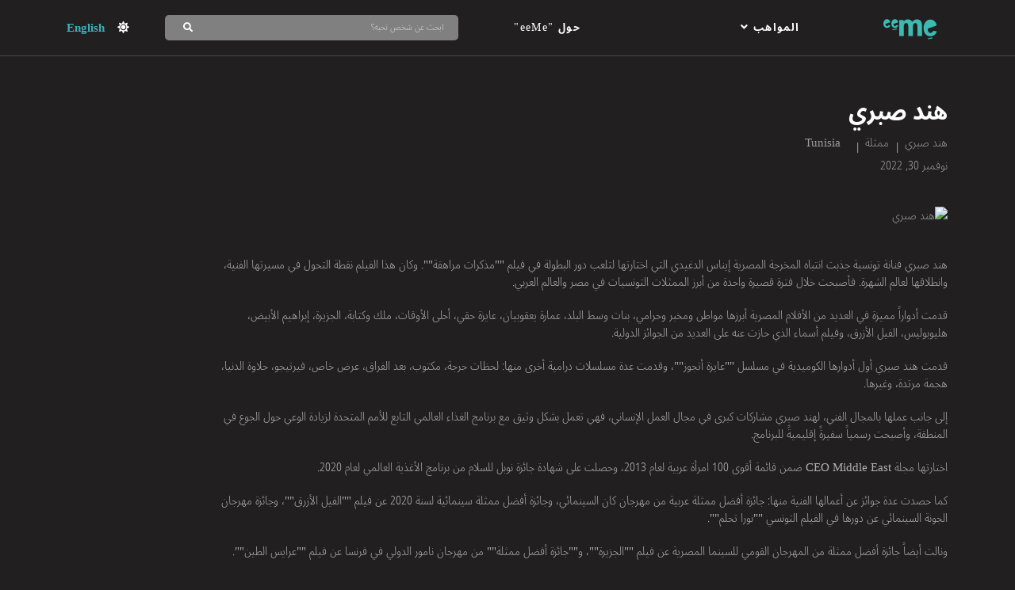

--- FILE ---
content_type: text/html; charset=UTF-8
request_url: https://eeme.io/ar/article/2322
body_size: 1703
content:
<p><p>هند صبري فنانة تونسية جذبت انتباه المخرجة المصرية إيناس الدغيدي التي اختارتها لتلعب دور البطولة في فيلم ""مذكرات مراهقة"". وكان هذا الفيلم نقطة التحول في مسيرتها الفنية، وانطلاقها لعالم الشهرة. فأصبحت خلال فترة قصيرة واحدة من أبرز الممثلات التونسيات في مصر والعالم العربي.</p><p>قدمت أدواراً مميزة في العديد من الأفلام المصرية أبرزها مواطن ومخبر وحرامي، بنات وسط البلد، عمارة يعقوبيان، عايزة حقي، أحلى الأوقات، ملك وكتابة، الجزيرة، إبراهيم الأبيض، هليوبوليس، الفيل الأزرق، وفيلم أسماء الذي حازت عنه على العديد من الجوائز الدولية.</p><p>قدمت هند صبري أول أدوارها الكوميدية في مسلسل ""عايزة أتجوز""، وقدمت عدة مسلسلات درامية أخرى منها: لحظات حرجة، مكتوب، بعد الفراق، عرض خاص، فيرتيجو، حلاوة الدنيا، هجمة مرتدة، وغيرها.</p><p>إلى جانب عملها بالمجال الفني، لهند صبري مشاركات كبرى في مجال العمل الإنساني، فهي تعمل بشكل وثيق مع برنامج الغذاء العالمي التابع للأمم المتحدة لزيادة الوعي حول الجوع في المنطقة، وأصبحت رسمياً سفيرةً إقليميةً للبرنامج.</p><p>اختارتها مجلة CEO Middle East ضمن قائمة أقوى 100 امرأة عربية لعام 2013، وحصلت على شهادة جائزة نوبل للسلام من برنامج الأغذية العالمي لعام 2020.</p><p>كما حصدت عدة جوائز عن أعمالها الفنية منها: جائزة أفضل ممثلة عربية من مهرجان كان السينمائي، وجائزة أفضل ممثلة سينمائية لسنة 2020 عن فيلم ""الفيل الأزرق""، وجائزة مهرجان الجونة السينمائي عن دورها في الفيلم التونسي ""نورا تحلم"".</p><p>ونالت أيضاً جائزة أفضل ممثلة من المهرجان القومي للسينما المصرية عن فيلم ""الجزيرة""، و""جائزة أفضل ممثلة"" من مهرجان نامور الدولي في فرنسا عن فيلم ""عرايس الطين"".</p><p>ونالت جائزة أفضل ممثلة عن دورها في فيلم ""جنينة الأسماك"" من مهرجان روتردام للأفلام العربية في هولندا، وجائزة أفضل ممثلة في مهرجان أفلام السلام بهوليوود عن دورها في فيلم ""أسماء"".</p><p>من أحدث أعمالها: فيلم نورا تحلم، الممر، الكنز 2، الحب والمصير، الفيل الازرق 2، مسلسل هجمة مرتدة، كيرة والجن، فضل ونعمة، البحث عن علا والسرب.</p></p>
